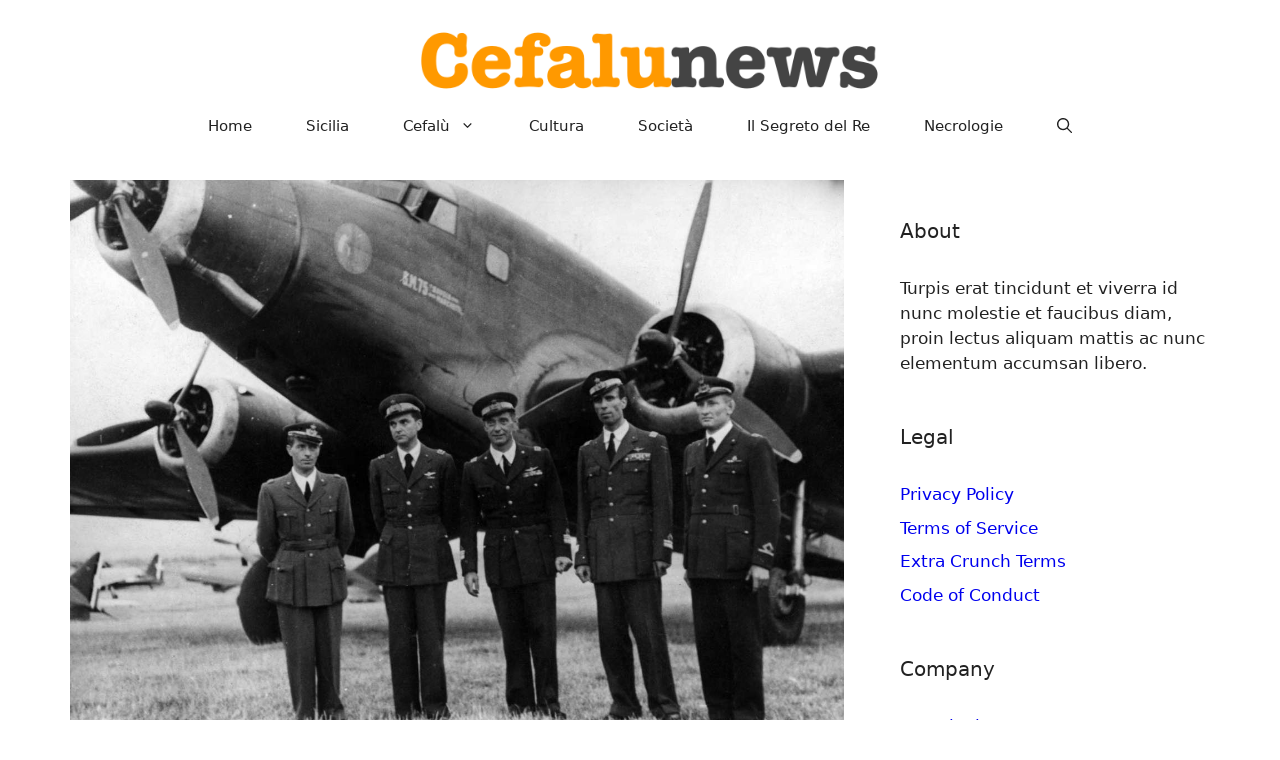

--- FILE ---
content_type: text/html; charset=UTF-8
request_url: https://cefalunews.org/2023/08/31/i-prodromi-dellarmistizio-del-43-lo-scalo-a-termini-imerese-dellaereo-pilotato-da-publio-magini-con-a-bordo-castellano-e-montanari/
body_size: 15749
content:
<!DOCTYPE html>
<html lang="it-IT">
<head>
	<meta charset="UTF-8">
	<meta name='robots' content='index, follow, max-image-preview:large, max-snippet:-1, max-video-preview:-1' />
<meta name="viewport" content="width=device-width, initial-scale=1">
	<!-- This site is optimized with the Yoast SEO plugin v26.7 - https://yoast.com/wordpress/plugins/seo/ -->
	<title>I prodromi dell’Armistizio del ’43</title>
	<meta name="description" content="I prodromi dell’Armistizio del ’43 - Lo scalo a Termini Imerese dell’aereo pilotato da Publio Magini con a bordo Castellano e" />
	<link rel="canonical" href="https://cefalunews.org/2023/08/31/i-prodromi-dellarmistizio-del-43-lo-scalo-a-termini-imerese-dellaereo-pilotato-da-publio-magini-con-a-bordo-castellano-e-montanari/" />
	<meta property="og:locale" content="it_IT" />
	<meta property="og:type" content="article" />
	<meta property="og:title" content="I prodromi dell’Armistizio del ’43" />
	<meta property="og:description" content="I prodromi dell’Armistizio del ’43 - Lo scalo a Termini Imerese dell’aereo pilotato da Publio Magini con a bordo Castellano e" />
	<meta property="og:url" content="https://cefalunews.org/2023/08/31/i-prodromi-dellarmistizio-del-43-lo-scalo-a-termini-imerese-dellaereo-pilotato-da-publio-magini-con-a-bordo-castellano-e-montanari/" />
	<meta property="og:site_name" content="Cefalunews" />
	<meta property="article:publisher" content="https://www.facebook.com/cefalunews.org" />
	<meta property="article:published_time" content="2023-08-30T23:02:21+00:00" />
	<meta property="article:modified_time" content="2024-04-22T07:52:14+00:00" />
	<meta property="og:image" content="https://cefalunews.org/wp-content/uploads/2023/08/1-2.jpg" />
	<meta property="og:image:width" content="1393" />
	<meta property="og:image:height" content="1045" />
	<meta property="og:image:type" content="image/jpeg" />
	<meta name="author" content="Redazione" />
	<meta name="twitter:card" content="summary_large_image" />
	<meta name="twitter:label1" content="Scritto da" />
	<meta name="twitter:data1" content="Redazione" />
	<meta name="twitter:label2" content="Tempo di lettura stimato" />
	<meta name="twitter:data2" content="6 minuti" />
	<script type="application/ld+json" class="yoast-schema-graph">{"@context":"https://schema.org","@graph":[{"@type":"Article","@id":"https://cefalunews.org/2023/08/31/i-prodromi-dellarmistizio-del-43-lo-scalo-a-termini-imerese-dellaereo-pilotato-da-publio-magini-con-a-bordo-castellano-e-montanari/#article","isPartOf":{"@id":"https://cefalunews.org/2023/08/31/i-prodromi-dellarmistizio-del-43-lo-scalo-a-termini-imerese-dellaereo-pilotato-da-publio-magini-con-a-bordo-castellano-e-montanari/"},"author":{"name":"Redazione","@id":"https://cefalunews.org/#/schema/person/6687c6820a5fdabb0b241259ebb6de04"},"headline":"I prodromi dell’Armistizio del ’43 &#8211; Lo scalo a Termini Imerese dell’aereo pilotato da Publio Magini con a bordo Castellano e Montanari","datePublished":"2023-08-30T23:02:21+00:00","dateModified":"2024-04-22T07:52:14+00:00","mainEntityOfPage":{"@id":"https://cefalunews.org/2023/08/31/i-prodromi-dellarmistizio-del-43-lo-scalo-a-termini-imerese-dellaereo-pilotato-da-publio-magini-con-a-bordo-castellano-e-montanari/"},"wordCount":1156,"publisher":{"@id":"https://cefalunews.org/#organization"},"image":{"@id":"https://cefalunews.org/2023/08/31/i-prodromi-dellarmistizio-del-43-lo-scalo-a-termini-imerese-dellaereo-pilotato-da-publio-magini-con-a-bordo-castellano-e-montanari/#primaryimage"},"thumbnailUrl":"https://cefalunews.org/wp-content/uploads/2023/08/1-2.jpg","articleSection":["Storia e Musei"],"inLanguage":"it-IT"},{"@type":"WebPage","@id":"https://cefalunews.org/2023/08/31/i-prodromi-dellarmistizio-del-43-lo-scalo-a-termini-imerese-dellaereo-pilotato-da-publio-magini-con-a-bordo-castellano-e-montanari/","url":"https://cefalunews.org/2023/08/31/i-prodromi-dellarmistizio-del-43-lo-scalo-a-termini-imerese-dellaereo-pilotato-da-publio-magini-con-a-bordo-castellano-e-montanari/","name":"I prodromi dell’Armistizio del ’43","isPartOf":{"@id":"https://cefalunews.org/#website"},"primaryImageOfPage":{"@id":"https://cefalunews.org/2023/08/31/i-prodromi-dellarmistizio-del-43-lo-scalo-a-termini-imerese-dellaereo-pilotato-da-publio-magini-con-a-bordo-castellano-e-montanari/#primaryimage"},"image":{"@id":"https://cefalunews.org/2023/08/31/i-prodromi-dellarmistizio-del-43-lo-scalo-a-termini-imerese-dellaereo-pilotato-da-publio-magini-con-a-bordo-castellano-e-montanari/#primaryimage"},"thumbnailUrl":"https://cefalunews.org/wp-content/uploads/2023/08/1-2.jpg","datePublished":"2023-08-30T23:02:21+00:00","dateModified":"2024-04-22T07:52:14+00:00","description":"I prodromi dell’Armistizio del ’43 - Lo scalo a Termini Imerese dell’aereo pilotato da Publio Magini con a bordo Castellano e","breadcrumb":{"@id":"https://cefalunews.org/2023/08/31/i-prodromi-dellarmistizio-del-43-lo-scalo-a-termini-imerese-dellaereo-pilotato-da-publio-magini-con-a-bordo-castellano-e-montanari/#breadcrumb"},"inLanguage":"it-IT","potentialAction":[{"@type":"ReadAction","target":["https://cefalunews.org/2023/08/31/i-prodromi-dellarmistizio-del-43-lo-scalo-a-termini-imerese-dellaereo-pilotato-da-publio-magini-con-a-bordo-castellano-e-montanari/"]}]},{"@type":"ImageObject","inLanguage":"it-IT","@id":"https://cefalunews.org/2023/08/31/i-prodromi-dellarmistizio-del-43-lo-scalo-a-termini-imerese-dellaereo-pilotato-da-publio-magini-con-a-bordo-castellano-e-montanari/#primaryimage","url":"https://cefalunews.org/wp-content/uploads/2023/08/1-2.jpg","contentUrl":"https://cefalunews.org/wp-content/uploads/2023/08/1-2.jpg","width":1393,"height":1045},{"@type":"BreadcrumbList","@id":"https://cefalunews.org/2023/08/31/i-prodromi-dellarmistizio-del-43-lo-scalo-a-termini-imerese-dellaereo-pilotato-da-publio-magini-con-a-bordo-castellano-e-montanari/#breadcrumb","itemListElement":[{"@type":"ListItem","position":1,"name":"Home","item":"https://cefalunews.org/"},{"@type":"ListItem","position":2,"name":"I prodromi dell’Armistizio del ’43 &#8211; Lo scalo a Termini Imerese dell’aereo pilotato da Publio Magini con a bordo Castellano e Montanari"}]},{"@type":"WebSite","@id":"https://cefalunews.org/#website","url":"https://cefalunews.org/","name":"https://cefalunews.org/","description":"Cronache siciliane e di Cefalù","publisher":{"@id":"https://cefalunews.org/#organization"},"potentialAction":[{"@type":"SearchAction","target":{"@type":"EntryPoint","urlTemplate":"https://cefalunews.org/?s={search_term_string}"},"query-input":{"@type":"PropertyValueSpecification","valueRequired":true,"valueName":"search_term_string"}}],"inLanguage":"it-IT"},{"@type":"Organization","@id":"https://cefalunews.org/#organization","name":"Cefalunews","url":"https://cefalunews.org/","logo":{"@type":"ImageObject","inLanguage":"it-IT","@id":"https://cefalunews.org/#/schema/logo/image/","url":"https://cefalunews.org/wp-content/uploads/2024/09/cropped-logo.png","contentUrl":"https://cefalunews.org/wp-content/uploads/2024/09/cropped-logo.png","width":700,"height":100,"caption":"Cefalunews"},"image":{"@id":"https://cefalunews.org/#/schema/logo/image/"},"sameAs":["https://www.facebook.com/cefalunews.org"]},{"@type":"Person","@id":"https://cefalunews.org/#/schema/person/6687c6820a5fdabb0b241259ebb6de04","name":"Redazione","image":{"@type":"ImageObject","inLanguage":"it-IT","@id":"https://cefalunews.org/#/schema/person/image/","url":"https://secure.gravatar.com/avatar/b3b1cee89cb9e23c50b22a9be02ad820728cbd8ad52f545224fe724873d960d1?s=96&d=mm&r=g","contentUrl":"https://secure.gravatar.com/avatar/b3b1cee89cb9e23c50b22a9be02ad820728cbd8ad52f545224fe724873d960d1?s=96&d=mm&r=g","caption":"Redazione"},"description":"Giornalista pubblicista dal 2006. Corrispondente per più testate giornalistiche, mi occupo di Sport, spettacolo e cultura. Fotoreporter.","url":"https://cefalunews.org/author/sgiacomo/"}]}</script>
	<!-- / Yoast SEO plugin. -->


<link rel="alternate" type="application/rss+xml" title="Cefalunews &raquo; Feed" href="https://cefalunews.org/feed/" />
<link rel="alternate" type="application/rss+xml" title="Cefalunews &raquo; Feed dei commenti" href="https://cefalunews.org/comments/feed/" />
<link rel="alternate" title="oEmbed (JSON)" type="application/json+oembed" href="https://cefalunews.org/wp-json/oembed/1.0/embed?url=https%3A%2F%2Fcefalunews.org%2F2023%2F08%2F31%2Fi-prodromi-dellarmistizio-del-43-lo-scalo-a-termini-imerese-dellaereo-pilotato-da-publio-magini-con-a-bordo-castellano-e-montanari%2F" />
<link rel="alternate" title="oEmbed (XML)" type="text/xml+oembed" href="https://cefalunews.org/wp-json/oembed/1.0/embed?url=https%3A%2F%2Fcefalunews.org%2F2023%2F08%2F31%2Fi-prodromi-dellarmistizio-del-43-lo-scalo-a-termini-imerese-dellaereo-pilotato-da-publio-magini-con-a-bordo-castellano-e-montanari%2F&#038;format=xml" />
<style id='wp-img-auto-sizes-contain-inline-css'>
img:is([sizes=auto i],[sizes^="auto," i]){contain-intrinsic-size:3000px 1500px}
/*# sourceURL=wp-img-auto-sizes-contain-inline-css */
</style>
<style id='wp-emoji-styles-inline-css'>

	img.wp-smiley, img.emoji {
		display: inline !important;
		border: none !important;
		box-shadow: none !important;
		height: 1em !important;
		width: 1em !important;
		margin: 0 0.07em !important;
		vertical-align: -0.1em !important;
		background: none !important;
		padding: 0 !important;
	}
/*# sourceURL=wp-emoji-styles-inline-css */
</style>
<style id='wp-block-library-inline-css'>
:root{--wp-block-synced-color:#7a00df;--wp-block-synced-color--rgb:122,0,223;--wp-bound-block-color:var(--wp-block-synced-color);--wp-editor-canvas-background:#ddd;--wp-admin-theme-color:#007cba;--wp-admin-theme-color--rgb:0,124,186;--wp-admin-theme-color-darker-10:#006ba1;--wp-admin-theme-color-darker-10--rgb:0,107,160.5;--wp-admin-theme-color-darker-20:#005a87;--wp-admin-theme-color-darker-20--rgb:0,90,135;--wp-admin-border-width-focus:2px}@media (min-resolution:192dpi){:root{--wp-admin-border-width-focus:1.5px}}.wp-element-button{cursor:pointer}:root .has-very-light-gray-background-color{background-color:#eee}:root .has-very-dark-gray-background-color{background-color:#313131}:root .has-very-light-gray-color{color:#eee}:root .has-very-dark-gray-color{color:#313131}:root .has-vivid-green-cyan-to-vivid-cyan-blue-gradient-background{background:linear-gradient(135deg,#00d084,#0693e3)}:root .has-purple-crush-gradient-background{background:linear-gradient(135deg,#34e2e4,#4721fb 50%,#ab1dfe)}:root .has-hazy-dawn-gradient-background{background:linear-gradient(135deg,#faaca8,#dad0ec)}:root .has-subdued-olive-gradient-background{background:linear-gradient(135deg,#fafae1,#67a671)}:root .has-atomic-cream-gradient-background{background:linear-gradient(135deg,#fdd79a,#004a59)}:root .has-nightshade-gradient-background{background:linear-gradient(135deg,#330968,#31cdcf)}:root .has-midnight-gradient-background{background:linear-gradient(135deg,#020381,#2874fc)}:root{--wp--preset--font-size--normal:16px;--wp--preset--font-size--huge:42px}.has-regular-font-size{font-size:1em}.has-larger-font-size{font-size:2.625em}.has-normal-font-size{font-size:var(--wp--preset--font-size--normal)}.has-huge-font-size{font-size:var(--wp--preset--font-size--huge)}.has-text-align-center{text-align:center}.has-text-align-left{text-align:left}.has-text-align-right{text-align:right}.has-fit-text{white-space:nowrap!important}#end-resizable-editor-section{display:none}.aligncenter{clear:both}.items-justified-left{justify-content:flex-start}.items-justified-center{justify-content:center}.items-justified-right{justify-content:flex-end}.items-justified-space-between{justify-content:space-between}.screen-reader-text{border:0;clip-path:inset(50%);height:1px;margin:-1px;overflow:hidden;padding:0;position:absolute;width:1px;word-wrap:normal!important}.screen-reader-text:focus{background-color:#ddd;clip-path:none;color:#444;display:block;font-size:1em;height:auto;left:5px;line-height:normal;padding:15px 23px 14px;text-decoration:none;top:5px;width:auto;z-index:100000}html :where(.has-border-color){border-style:solid}html :where([style*=border-top-color]){border-top-style:solid}html :where([style*=border-right-color]){border-right-style:solid}html :where([style*=border-bottom-color]){border-bottom-style:solid}html :where([style*=border-left-color]){border-left-style:solid}html :where([style*=border-width]){border-style:solid}html :where([style*=border-top-width]){border-top-style:solid}html :where([style*=border-right-width]){border-right-style:solid}html :where([style*=border-bottom-width]){border-bottom-style:solid}html :where([style*=border-left-width]){border-left-style:solid}html :where(img[class*=wp-image-]){height:auto;max-width:100%}:where(figure){margin:0 0 1em}html :where(.is-position-sticky){--wp-admin--admin-bar--position-offset:var(--wp-admin--admin-bar--height,0px)}@media screen and (max-width:600px){html :where(.is-position-sticky){--wp-admin--admin-bar--position-offset:0px}}

/*# sourceURL=wp-block-library-inline-css */
</style><style id='wp-block-columns-inline-css'>
.wp-block-columns{box-sizing:border-box;display:flex;flex-wrap:wrap!important}@media (min-width:782px){.wp-block-columns{flex-wrap:nowrap!important}}.wp-block-columns{align-items:normal!important}.wp-block-columns.are-vertically-aligned-top{align-items:flex-start}.wp-block-columns.are-vertically-aligned-center{align-items:center}.wp-block-columns.are-vertically-aligned-bottom{align-items:flex-end}@media (max-width:781px){.wp-block-columns:not(.is-not-stacked-on-mobile)>.wp-block-column{flex-basis:100%!important}}@media (min-width:782px){.wp-block-columns:not(.is-not-stacked-on-mobile)>.wp-block-column{flex-basis:0;flex-grow:1}.wp-block-columns:not(.is-not-stacked-on-mobile)>.wp-block-column[style*=flex-basis]{flex-grow:0}}.wp-block-columns.is-not-stacked-on-mobile{flex-wrap:nowrap!important}.wp-block-columns.is-not-stacked-on-mobile>.wp-block-column{flex-basis:0;flex-grow:1}.wp-block-columns.is-not-stacked-on-mobile>.wp-block-column[style*=flex-basis]{flex-grow:0}:where(.wp-block-columns){margin-bottom:1.75em}:where(.wp-block-columns.has-background){padding:1.25em 2.375em}.wp-block-column{flex-grow:1;min-width:0;overflow-wrap:break-word;word-break:break-word}.wp-block-column.is-vertically-aligned-top{align-self:flex-start}.wp-block-column.is-vertically-aligned-center{align-self:center}.wp-block-column.is-vertically-aligned-bottom{align-self:flex-end}.wp-block-column.is-vertically-aligned-stretch{align-self:stretch}.wp-block-column.is-vertically-aligned-bottom,.wp-block-column.is-vertically-aligned-center,.wp-block-column.is-vertically-aligned-top{width:100%}
/*# sourceURL=https://cefalunews.org/wp-includes/blocks/columns/style.min.css */
</style>
<style id='global-styles-inline-css'>
:root{--wp--preset--aspect-ratio--square: 1;--wp--preset--aspect-ratio--4-3: 4/3;--wp--preset--aspect-ratio--3-4: 3/4;--wp--preset--aspect-ratio--3-2: 3/2;--wp--preset--aspect-ratio--2-3: 2/3;--wp--preset--aspect-ratio--16-9: 16/9;--wp--preset--aspect-ratio--9-16: 9/16;--wp--preset--color--black: #000000;--wp--preset--color--cyan-bluish-gray: #abb8c3;--wp--preset--color--white: #ffffff;--wp--preset--color--pale-pink: #f78da7;--wp--preset--color--vivid-red: #cf2e2e;--wp--preset--color--luminous-vivid-orange: #ff6900;--wp--preset--color--luminous-vivid-amber: #fcb900;--wp--preset--color--light-green-cyan: #7bdcb5;--wp--preset--color--vivid-green-cyan: #00d084;--wp--preset--color--pale-cyan-blue: #8ed1fc;--wp--preset--color--vivid-cyan-blue: #0693e3;--wp--preset--color--vivid-purple: #9b51e0;--wp--preset--color--contrast: var(--contrast);--wp--preset--color--contrast-2: var(--contrast-2);--wp--preset--color--contrast-3: var(--contrast-3);--wp--preset--color--base: var(--base);--wp--preset--color--base-2: var(--base-2);--wp--preset--color--base-3: var(--base-3);--wp--preset--color--accent: var(--accent);--wp--preset--gradient--vivid-cyan-blue-to-vivid-purple: linear-gradient(135deg,rgb(6,147,227) 0%,rgb(155,81,224) 100%);--wp--preset--gradient--light-green-cyan-to-vivid-green-cyan: linear-gradient(135deg,rgb(122,220,180) 0%,rgb(0,208,130) 100%);--wp--preset--gradient--luminous-vivid-amber-to-luminous-vivid-orange: linear-gradient(135deg,rgb(252,185,0) 0%,rgb(255,105,0) 100%);--wp--preset--gradient--luminous-vivid-orange-to-vivid-red: linear-gradient(135deg,rgb(255,105,0) 0%,rgb(207,46,46) 100%);--wp--preset--gradient--very-light-gray-to-cyan-bluish-gray: linear-gradient(135deg,rgb(238,238,238) 0%,rgb(169,184,195) 100%);--wp--preset--gradient--cool-to-warm-spectrum: linear-gradient(135deg,rgb(74,234,220) 0%,rgb(151,120,209) 20%,rgb(207,42,186) 40%,rgb(238,44,130) 60%,rgb(251,105,98) 80%,rgb(254,248,76) 100%);--wp--preset--gradient--blush-light-purple: linear-gradient(135deg,rgb(255,206,236) 0%,rgb(152,150,240) 100%);--wp--preset--gradient--blush-bordeaux: linear-gradient(135deg,rgb(254,205,165) 0%,rgb(254,45,45) 50%,rgb(107,0,62) 100%);--wp--preset--gradient--luminous-dusk: linear-gradient(135deg,rgb(255,203,112) 0%,rgb(199,81,192) 50%,rgb(65,88,208) 100%);--wp--preset--gradient--pale-ocean: linear-gradient(135deg,rgb(255,245,203) 0%,rgb(182,227,212) 50%,rgb(51,167,181) 100%);--wp--preset--gradient--electric-grass: linear-gradient(135deg,rgb(202,248,128) 0%,rgb(113,206,126) 100%);--wp--preset--gradient--midnight: linear-gradient(135deg,rgb(2,3,129) 0%,rgb(40,116,252) 100%);--wp--preset--font-size--small: 13px;--wp--preset--font-size--medium: 20px;--wp--preset--font-size--large: 36px;--wp--preset--font-size--x-large: 42px;--wp--preset--spacing--20: 0.44rem;--wp--preset--spacing--30: 0.67rem;--wp--preset--spacing--40: 1rem;--wp--preset--spacing--50: 1.5rem;--wp--preset--spacing--60: 2.25rem;--wp--preset--spacing--70: 3.38rem;--wp--preset--spacing--80: 5.06rem;--wp--preset--shadow--natural: 6px 6px 9px rgba(0, 0, 0, 0.2);--wp--preset--shadow--deep: 12px 12px 50px rgba(0, 0, 0, 0.4);--wp--preset--shadow--sharp: 6px 6px 0px rgba(0, 0, 0, 0.2);--wp--preset--shadow--outlined: 6px 6px 0px -3px rgb(255, 255, 255), 6px 6px rgb(0, 0, 0);--wp--preset--shadow--crisp: 6px 6px 0px rgb(0, 0, 0);}:where(.is-layout-flex){gap: 0.5em;}:where(.is-layout-grid){gap: 0.5em;}body .is-layout-flex{display: flex;}.is-layout-flex{flex-wrap: wrap;align-items: center;}.is-layout-flex > :is(*, div){margin: 0;}body .is-layout-grid{display: grid;}.is-layout-grid > :is(*, div){margin: 0;}:where(.wp-block-columns.is-layout-flex){gap: 2em;}:where(.wp-block-columns.is-layout-grid){gap: 2em;}:where(.wp-block-post-template.is-layout-flex){gap: 1.25em;}:where(.wp-block-post-template.is-layout-grid){gap: 1.25em;}.has-black-color{color: var(--wp--preset--color--black) !important;}.has-cyan-bluish-gray-color{color: var(--wp--preset--color--cyan-bluish-gray) !important;}.has-white-color{color: var(--wp--preset--color--white) !important;}.has-pale-pink-color{color: var(--wp--preset--color--pale-pink) !important;}.has-vivid-red-color{color: var(--wp--preset--color--vivid-red) !important;}.has-luminous-vivid-orange-color{color: var(--wp--preset--color--luminous-vivid-orange) !important;}.has-luminous-vivid-amber-color{color: var(--wp--preset--color--luminous-vivid-amber) !important;}.has-light-green-cyan-color{color: var(--wp--preset--color--light-green-cyan) !important;}.has-vivid-green-cyan-color{color: var(--wp--preset--color--vivid-green-cyan) !important;}.has-pale-cyan-blue-color{color: var(--wp--preset--color--pale-cyan-blue) !important;}.has-vivid-cyan-blue-color{color: var(--wp--preset--color--vivid-cyan-blue) !important;}.has-vivid-purple-color{color: var(--wp--preset--color--vivid-purple) !important;}.has-black-background-color{background-color: var(--wp--preset--color--black) !important;}.has-cyan-bluish-gray-background-color{background-color: var(--wp--preset--color--cyan-bluish-gray) !important;}.has-white-background-color{background-color: var(--wp--preset--color--white) !important;}.has-pale-pink-background-color{background-color: var(--wp--preset--color--pale-pink) !important;}.has-vivid-red-background-color{background-color: var(--wp--preset--color--vivid-red) !important;}.has-luminous-vivid-orange-background-color{background-color: var(--wp--preset--color--luminous-vivid-orange) !important;}.has-luminous-vivid-amber-background-color{background-color: var(--wp--preset--color--luminous-vivid-amber) !important;}.has-light-green-cyan-background-color{background-color: var(--wp--preset--color--light-green-cyan) !important;}.has-vivid-green-cyan-background-color{background-color: var(--wp--preset--color--vivid-green-cyan) !important;}.has-pale-cyan-blue-background-color{background-color: var(--wp--preset--color--pale-cyan-blue) !important;}.has-vivid-cyan-blue-background-color{background-color: var(--wp--preset--color--vivid-cyan-blue) !important;}.has-vivid-purple-background-color{background-color: var(--wp--preset--color--vivid-purple) !important;}.has-black-border-color{border-color: var(--wp--preset--color--black) !important;}.has-cyan-bluish-gray-border-color{border-color: var(--wp--preset--color--cyan-bluish-gray) !important;}.has-white-border-color{border-color: var(--wp--preset--color--white) !important;}.has-pale-pink-border-color{border-color: var(--wp--preset--color--pale-pink) !important;}.has-vivid-red-border-color{border-color: var(--wp--preset--color--vivid-red) !important;}.has-luminous-vivid-orange-border-color{border-color: var(--wp--preset--color--luminous-vivid-orange) !important;}.has-luminous-vivid-amber-border-color{border-color: var(--wp--preset--color--luminous-vivid-amber) !important;}.has-light-green-cyan-border-color{border-color: var(--wp--preset--color--light-green-cyan) !important;}.has-vivid-green-cyan-border-color{border-color: var(--wp--preset--color--vivid-green-cyan) !important;}.has-pale-cyan-blue-border-color{border-color: var(--wp--preset--color--pale-cyan-blue) !important;}.has-vivid-cyan-blue-border-color{border-color: var(--wp--preset--color--vivid-cyan-blue) !important;}.has-vivid-purple-border-color{border-color: var(--wp--preset--color--vivid-purple) !important;}.has-vivid-cyan-blue-to-vivid-purple-gradient-background{background: var(--wp--preset--gradient--vivid-cyan-blue-to-vivid-purple) !important;}.has-light-green-cyan-to-vivid-green-cyan-gradient-background{background: var(--wp--preset--gradient--light-green-cyan-to-vivid-green-cyan) !important;}.has-luminous-vivid-amber-to-luminous-vivid-orange-gradient-background{background: var(--wp--preset--gradient--luminous-vivid-amber-to-luminous-vivid-orange) !important;}.has-luminous-vivid-orange-to-vivid-red-gradient-background{background: var(--wp--preset--gradient--luminous-vivid-orange-to-vivid-red) !important;}.has-very-light-gray-to-cyan-bluish-gray-gradient-background{background: var(--wp--preset--gradient--very-light-gray-to-cyan-bluish-gray) !important;}.has-cool-to-warm-spectrum-gradient-background{background: var(--wp--preset--gradient--cool-to-warm-spectrum) !important;}.has-blush-light-purple-gradient-background{background: var(--wp--preset--gradient--blush-light-purple) !important;}.has-blush-bordeaux-gradient-background{background: var(--wp--preset--gradient--blush-bordeaux) !important;}.has-luminous-dusk-gradient-background{background: var(--wp--preset--gradient--luminous-dusk) !important;}.has-pale-ocean-gradient-background{background: var(--wp--preset--gradient--pale-ocean) !important;}.has-electric-grass-gradient-background{background: var(--wp--preset--gradient--electric-grass) !important;}.has-midnight-gradient-background{background: var(--wp--preset--gradient--midnight) !important;}.has-small-font-size{font-size: var(--wp--preset--font-size--small) !important;}.has-medium-font-size{font-size: var(--wp--preset--font-size--medium) !important;}.has-large-font-size{font-size: var(--wp--preset--font-size--large) !important;}.has-x-large-font-size{font-size: var(--wp--preset--font-size--x-large) !important;}
:where(.wp-block-columns.is-layout-flex){gap: 2em;}:where(.wp-block-columns.is-layout-grid){gap: 2em;}
/*# sourceURL=global-styles-inline-css */
</style>
<style id='core-block-supports-inline-css'>
.wp-container-core-columns-is-layout-9d6595d7{flex-wrap:nowrap;}
/*# sourceURL=core-block-supports-inline-css */
</style>

<style id='classic-theme-styles-inline-css'>
/*! This file is auto-generated */
.wp-block-button__link{color:#fff;background-color:#32373c;border-radius:9999px;box-shadow:none;text-decoration:none;padding:calc(.667em + 2px) calc(1.333em + 2px);font-size:1.125em}.wp-block-file__button{background:#32373c;color:#fff;text-decoration:none}
/*# sourceURL=/wp-includes/css/classic-themes.min.css */
</style>
<link rel='stylesheet' id='generate-style-css' href='https://cefalunews.org/wp-content/themes/generatepress/assets/css/main.min.css?ver=3.6.1' media='all' />
<style id='generate-style-inline-css'>
.is-right-sidebar{width:30%;}.is-left-sidebar{width:30%;}.site-content .content-area{width:70%;}@media (max-width:768px){.main-navigation .menu-toggle,.sidebar-nav-mobile:not(#sticky-placeholder){display:block;}.main-navigation ul,.gen-sidebar-nav,.main-navigation:not(.slideout-navigation):not(.toggled) .main-nav > ul,.has-inline-mobile-toggle #site-navigation .inside-navigation > *:not(.navigation-search):not(.main-nav){display:none;}.nav-align-right .inside-navigation,.nav-align-center .inside-navigation{justify-content:space-between;}}
/*# sourceURL=generate-style-inline-css */
</style>
<link rel='stylesheet' id='generatepress-dynamic-css' href='https://cefalunews.org/wp-content/uploads/generatepress/style.min.css?ver=1768634579' media='all' />
<style id='generateblocks-inline-css'>
:root{--gb-container-width:1200px;}.gb-container .wp-block-image img{vertical-align:middle;}.gb-grid-wrapper .wp-block-image{margin-bottom:0;}.gb-highlight{background:none;}.gb-shape{line-height:0;}.gb-container-link{position:absolute;top:0;right:0;bottom:0;left:0;z-index:99;}
/*# sourceURL=generateblocks-inline-css */
</style>
<link rel="https://api.w.org/" href="https://cefalunews.org/wp-json/" /><link rel="alternate" title="JSON" type="application/json" href="https://cefalunews.org/wp-json/wp/v2/posts/212427" /><link rel="EditURI" type="application/rsd+xml" title="RSD" href="https://cefalunews.org/xmlrpc.php?rsd" />
<meta name="generator" content="WordPress 6.9" />
<link rel='shortlink' href='https://cefalunews.org/?p=212427' />
<link rel="icon" href="https://cefalunews.org/wp-content/uploads/2022/11/cropped-cefalu-favicon-32x32.png" sizes="32x32" />
<link rel="icon" href="https://cefalunews.org/wp-content/uploads/2022/11/cropped-cefalu-favicon-192x192.png" sizes="192x192" />
<link rel="apple-touch-icon" href="https://cefalunews.org/wp-content/uploads/2022/11/cropped-cefalu-favicon-180x180.png" />
<meta name="msapplication-TileImage" content="https://cefalunews.org/wp-content/uploads/2022/11/cropped-cefalu-favicon-270x270.png" />
		<style id="wp-custom-css">
			
		</style>
		</head>

<body class="wp-singular post-template-default single single-post postid-212427 single-format-standard wp-custom-logo wp-embed-responsive wp-theme-generatepress right-sidebar nav-below-header separate-containers header-aligned-center dropdown-hover featured-image-active" itemtype="https://schema.org/Blog" itemscope>
	<a class="screen-reader-text skip-link" href="#content" title="Vai al contenuto">Vai al contenuto</a>		<header class="site-header" id="masthead" aria-label="Sito"  itemtype="https://schema.org/WPHeader" itemscope>
			<div class="inside-header">
				<div class="site-logo">
					<a href="https://cefalunews.org/" rel="home">
						<img  class="header-image is-logo-image" alt="Cefalunews" src="https://cefalunews.org/wp-content/uploads/2024/09/cropped-logo.png" srcset="https://cefalunews.org/wp-content/uploads/2024/09/cropped-logo.png 1x, https://cefalunews.org/wp-content/uploads/2024/09/logo-1.png 2x" width="700" height="100" />
					</a>
				</div>			</div>
		</header>
				<nav class="main-navigation nav-align-center has-menu-bar-items sub-menu-right" id="site-navigation" aria-label="Principale"  itemtype="https://schema.org/SiteNavigationElement" itemscope>
			<div class="inside-navigation">
								<button class="menu-toggle" aria-controls="primary-menu" aria-expanded="false">
					<span class="gp-icon icon-menu-bars"><svg viewBox="0 0 512 512" aria-hidden="true" xmlns="http://www.w3.org/2000/svg" width="1em" height="1em"><path d="M0 96c0-13.255 10.745-24 24-24h464c13.255 0 24 10.745 24 24s-10.745 24-24 24H24c-13.255 0-24-10.745-24-24zm0 160c0-13.255 10.745-24 24-24h464c13.255 0 24 10.745 24 24s-10.745 24-24 24H24c-13.255 0-24-10.745-24-24zm0 160c0-13.255 10.745-24 24-24h464c13.255 0 24 10.745 24 24s-10.745 24-24 24H24c-13.255 0-24-10.745-24-24z" /></svg><svg viewBox="0 0 512 512" aria-hidden="true" xmlns="http://www.w3.org/2000/svg" width="1em" height="1em"><path d="M71.029 71.029c9.373-9.372 24.569-9.372 33.942 0L256 222.059l151.029-151.03c9.373-9.372 24.569-9.372 33.942 0 9.372 9.373 9.372 24.569 0 33.942L289.941 256l151.03 151.029c9.372 9.373 9.372 24.569 0 33.942-9.373 9.372-24.569 9.372-33.942 0L256 289.941l-151.029 151.03c-9.373 9.372-24.569 9.372-33.942 0-9.372-9.373-9.372-24.569 0-33.942L222.059 256 71.029 104.971c-9.372-9.373-9.372-24.569 0-33.942z" /></svg></span><span class="mobile-menu">Menu</span>				</button>
				<div id="primary-menu" class="main-nav"><ul id="menu-menu-cefalunews" class=" menu sf-menu"><li id="menu-item-237482" class="menu-item menu-item-type-custom menu-item-object-custom menu-item-home menu-item-237482"><a href="https://cefalunews.org/">Home</a></li>
<li id="menu-item-235941" class="menu-item menu-item-type-taxonomy menu-item-object-category menu-item-235941"><a href="https://cefalunews.org/category/sicilia/">Sicilia</a></li>
<li id="menu-item-235937" class="menu-item menu-item-type-taxonomy menu-item-object-category menu-item-has-children menu-item-235937"><a href="https://cefalunews.org/category/cefalu/">Cefalù<span role="presentation" class="dropdown-menu-toggle"><span class="gp-icon icon-arrow"><svg viewBox="0 0 330 512" aria-hidden="true" xmlns="http://www.w3.org/2000/svg" width="1em" height="1em"><path d="M305.913 197.085c0 2.266-1.133 4.815-2.833 6.514L171.087 335.593c-1.7 1.7-4.249 2.832-6.515 2.832s-4.815-1.133-6.515-2.832L26.064 203.599c-1.7-1.7-2.832-4.248-2.832-6.514s1.132-4.816 2.832-6.515l14.162-14.163c1.7-1.699 3.966-2.832 6.515-2.832 2.266 0 4.815 1.133 6.515 2.832l111.316 111.317 111.316-111.317c1.7-1.699 4.249-2.832 6.515-2.832s4.815 1.133 6.515 2.832l14.162 14.163c1.7 1.7 2.833 4.249 2.833 6.515z" /></svg></span></span></a>
<ul class="sub-menu">
	<li id="menu-item-251681" class="menu-item menu-item-type-taxonomy menu-item-object-category menu-item-251681"><a href="https://cefalunews.org/category/cultura/cinema/">Cinema</a></li>
	<li id="menu-item-240869" class="menu-item menu-item-type-taxonomy menu-item-object-category menu-item-240869"><a href="https://cefalunews.org/category/storie/">Storie</a></li>
</ul>
</li>
<li id="menu-item-252164" class="menu-item menu-item-type-taxonomy menu-item-object-category current-post-ancestor menu-item-252164"><a href="https://cefalunews.org/category/cultura/">Cultura</a></li>
<li id="menu-item-252165" class="menu-item menu-item-type-taxonomy menu-item-object-category menu-item-252165"><a href="https://cefalunews.org/category/societa/">Società</a></li>
<li id="menu-item-251938" class="menu-item menu-item-type-post_type menu-item-object-page menu-item-251938"><a href="https://cefalunews.org/mistero/">Il Segreto del Re</a></li>
<li id="menu-item-251679" class="menu-item menu-item-type-taxonomy menu-item-object-category menu-item-251679"><a href="https://cefalunews.org/category/necrologie/">Necrologie</a></li>
</ul></div><div class="menu-bar-items">	<span class="menu-bar-item">
		<a href="#" role="button" aria-label="Apri ricerca" aria-haspopup="dialog" aria-controls="gp-search" data-gpmodal-trigger="gp-search"><span class="gp-icon icon-search"><svg viewBox="0 0 512 512" aria-hidden="true" xmlns="http://www.w3.org/2000/svg" width="1em" height="1em"><path fill-rule="evenodd" clip-rule="evenodd" d="M208 48c-88.366 0-160 71.634-160 160s71.634 160 160 160 160-71.634 160-160S296.366 48 208 48zM0 208C0 93.125 93.125 0 208 0s208 93.125 208 208c0 48.741-16.765 93.566-44.843 129.024l133.826 134.018c9.366 9.379 9.355 24.575-.025 33.941-9.379 9.366-24.575 9.355-33.941-.025L337.238 370.987C301.747 399.167 256.839 416 208 416 93.125 416 0 322.875 0 208z" /></svg><svg viewBox="0 0 512 512" aria-hidden="true" xmlns="http://www.w3.org/2000/svg" width="1em" height="1em"><path d="M71.029 71.029c9.373-9.372 24.569-9.372 33.942 0L256 222.059l151.029-151.03c9.373-9.372 24.569-9.372 33.942 0 9.372 9.373 9.372 24.569 0 33.942L289.941 256l151.03 151.029c9.372 9.373 9.372 24.569 0 33.942-9.373 9.372-24.569 9.372-33.942 0L256 289.941l-151.029 151.03c-9.373 9.372-24.569 9.372-33.942 0-9.372-9.373-9.372-24.569 0-33.942L222.059 256 71.029 104.971c-9.372-9.373-9.372-24.569 0-33.942z" /></svg></span></a>
	</span>
	</div>			</div>
		</nav>
		
	<div class="site grid-container container hfeed" id="page">
				<div class="site-content" id="content">
			
	<div class="content-area" id="primary">
		<main class="site-main" id="main">
			
<article id="post-212427" class="post-212427 post type-post status-publish format-standard has-post-thumbnail hentry category-storia-e-musei" itemtype="https://schema.org/CreativeWork" itemscope>
	<div class="inside-article">
				<div class="featured-image page-header-image-single grid-container grid-parent">
			<img width="1393" height="1045" src="https://cefalunews.org/wp-content/uploads/2023/08/1-2.jpg" class="attachment-full size-full wp-post-image" alt="" itemprop="image" decoding="async" fetchpriority="high" srcset="https://cefalunews.org/wp-content/uploads/2023/08/1-2.jpg 1393w, https://cefalunews.org/wp-content/uploads/2023/08/1-2-300x225.jpg 300w, https://cefalunews.org/wp-content/uploads/2023/08/1-2-1024x768.jpg 1024w, https://cefalunews.org/wp-content/uploads/2023/08/1-2-768x576.jpg 768w" sizes="(max-width: 1393px) 100vw, 1393px" />		</div>
					<header class="entry-header">
				<h1 class="entry-title" itemprop="headline">I prodromi dell’Armistizio del ’43 &#8211; Lo scalo a Termini Imerese dell’aereo pilotato da Publio Magini con a bordo Castellano e Montanari</h1>		<div class="entry-meta">
			<span class="posted-on"><time class="updated" datetime="2024-04-22T09:52:14+02:00" itemprop="dateModified">22 Aprile 2024</time><time class="entry-date published" datetime="2023-08-31T00:02:21+02:00" itemprop="datePublished">31 Agosto 2023</time></span> <span class="byline">di <span class="author vcard" itemprop="author" itemtype="https://schema.org/Person" itemscope><a class="url fn n" href="https://cefalunews.org/author/sgiacomo/" title="Visualizza tutti gli articoli di Redazione" rel="author" itemprop="url"><span class="author-name" itemprop="name">Redazione</span></a></span></span> 		</div>
					</header>
			
		<div class="entry-content" itemprop="text">
			<p>I prodromi dell’Armistizio del ’43 &#8211; Lo scalo a Termini Imerese dell’aereo pilotato da Publio Magini con a bordo Castellano e Montanari.<br />
La mattina del 31 agosto di ottanta anni fa (1943 &#8211; 2023), la delegazione italiana composta dal Generale Giuseppe Castellano (1893 &#8211; 1977) e dal Console Franco Montanari (1905 &#8211; 1973), partiva dall’aeroporto militare di Roma-Centocelle, a bordo del trimore Savoia-Marchetti S.M.79 “Sparviero”, pilotato dal Maggiore della Regia, Publio Magini (1910-2002) alla volta della Sicilia. Lo “Sparviero”, in missione del tutto segreta, doveva avvicinarsi in quota prefissata nel luogo dell’appuntamento con la caccia americana; quest’ultima avrebbe accompagnato e condotto l’S.M.79 (erano solo i piloti statunitensi a saperlo), alla volta del campo di volo militare di Termini Imerese (1), meglio conosciuto come “Advanced Landing Ground – West”, (ALG – West).<br />
Gli emissari provenienti da Roma, furono attesi all’ALG West dal Generale statunitense Walter Bedell Smith (1895 &#8211; 1961), capo dello staff del Generale Dwight David Eisenhower (1890 – 1969), e dal Generale britannico Smith Kenneth Strong, (1900 &#8211; 1982), responsabile dei servizi d’informazione. Con loro, i due inviati italiani, dopo i saluti di rito, salivano a bordo di un aereo americano (soltanto Smith e Strong conoscevano la località del summit prestabilito) e partivano in direzione dell’aeroporto di Cassibile. In questa località, nei pressi di Siracusa, avveniva il primo vero incontro ufficioso di consultazione, circa la resa italiana proposta dagli anglo-americani, tra i delegati del Gen. Pietro Badoglio (1871-1956) e i rappresentanti dei vertici Alleati. Dopo la riunione preliminare, il dott. Montanari e il Generale di Brigata Castellano ripercorrevano a ritroso lo stesso tragitto dell&#8217;andata, custodi di quanto loro comunicato dal Major General Smith. L’alto ufficiale americano aveva concordato con i plenipotenziari di ritornare al più presto al tavolo delle trattative per la firma degli accordi. Ovviamente, non prima di aver acquisito l&#8217;avvallo da parte del Governo italiano.</p>
<p>Dell’armistizio di Cassibile e dei suoi sviluppi, lo scrivente aveva già trattato e redatto l’altr’anno un articolo al riguardo, soprattutto dopo il fortuito rinvenimento di tre rilevanti fotografie d’epoca (2).</p>
<p>Il testo online fu letto dal Dott. Giovanni Pesce, figlio del compianto Generale Giuseppe Pesce (autorevole storico dell’aviazione e fondatore del Museo dell’Aeronautica Militare di Vigna di Valle) il quale, apprezzandone il contenuto, ci segnalò, oltre ad alcuni particolari storici inediti, anche un refuso, o una involontaria trascrizione inesatta, circa il nome di Magini nell’opera di Giuseppe Castellano dal titolo: “COME FIRMAI L’ARMISTIZIO DI CASSIBILE”, Arnoldo Mondadori Editore &#8211; X – MCMXLV, testo peraltro da noi consultato. In realtà, risultava mutato il reale cognome MAGINI in MANCINI. Perciò, verosimilmente, si potrebbe ipotizzare che l’alterazione sia stata causata o da un banale errore di stampa, oppure l’autore, in buona fede, l’abbia così riportato, semplicemente per averlo sentito dire.</p>
<p>Proponiamo quindi ai nostri affezionati lettori, lo stralcio della missiva che abbiamo ricevuto da Giovanni Pesce, ringraziandolo per il suo prezioso ragguaglio.</p>
<p>«<em> […] Ho letto con grande piacere l&#8217;articolo sull&#8217; SM 79 che ha accompagnato il Gen. Castellano a Termini Imerese. Bellissimo!</em></p>
<p><em>Posso aggiungere qualche dettaglio dovuto alle mie ricerche.</em></p>
<p><em>Il Gen. Castellano è impreciso citando il Magg. Pil. Mancini; in realtà il nome esatto era Magg. Pil. Publio Magini, il miglior navigatore della R.A. di quel periodo.</em></p>
<p><em>Publio Magini aveva effettuato il volo Roma Tokio Roma, aveva progettato il bombardamento (!) Di New York etc.etc.</em></p>
<p><em>Publio sarà all&#8217;aeroporto di Pescara per l&#8217;eventuale fuga del Re il 9 Settembre 1943.</em></p>
<p><em>La scelta dell&#8217;aeroporto di Termini Imerese fu caldeggiata dal Tenente del R.E. Galvano Lanza di Trabia, erede Florio, che era proprietario del castello di Trabia.</em></p>
<p><em>Galvano era aiutante di campo del Gen. Zanussi in Algeria durante la preparazione dell&#8217;armistizio, mentre il fratello Raimondo era quell&#8217;aiutante di campo del Gen. Carboni che avrebbe inseguito il Re sulla Tiburtina verso Pescara, come se fosse una Targa Florio.</em></p>
<p><em>Io mi interesso di quegli eventi e scrivo qualche piccolo articolo, mentre mio padre Gen. Giuseppe Pesce era uno storico dell&#8217;Aeronautica ed ha fondato il Museo A.M. di Vigna di Valle […].</em></p>
<p><strong>Note:</strong></p>
<p>(1) L’ALG di Termini, oggi oramai inesistente, fu una striscia d’atterraggio d’emergenza, riadattata dal “XII Engineer Command” come supporto alle operazioni in Sicilia e si trovava presso l’attuale Area di Sviluppo Industriale in località “Pistavecchia &#8211; Canne Masche”.</p>
<p>(2) Cfr. G. Longo, Fu l’aereo che accolse Giuseppe Castellano il 31 luglio o il 2 settembre del ’43 ad essere immortalato in foto nel campo di volo di Termini Imerese? Cefalunews, 3 febbraio 2022.</p>
<p><strong>Note storiche dell’SM 75 e SM 79 a cura di Giovanni Pesce</strong></p>
<p>Ottimi velivoli degli anni ‘30, erano particolarmente veloci tanto che vincevano gare internazionali  di velocità come la Istres Damasco Parigi di Agosto 1937. Il più conosciuto è stato l&#8217;SM 79, che probabilmente è stato anche  il più apprezzato dal personale di volo. Tutti questi velivoli SM condividevano la struttura di legno alluminio e tela e motori Alfa Romeo costruiti su licenza inglese. L&#8217;SM 75 è ricordato nella storia per il volo Roma Tokio Roma in tempi di guerra (1942). L&#8217;SM 79 invece è ricordato per le sue missioni di aerosiluramento contro la Royal Navy nel Mediterraneo.</p>
<p>Invece nella Storia ufficiale viene tenuta oscurata la partecipazione di 3 SM 79 al bombardamento di Guernica (27 aprile 1937). In particolare l&#8217;SM 79 usato dalla missione per l&#8217;armistizio di settembre ‘43 era il velivolo assegnato alla persona del M.llo Badoglio, il quale comunque cercava di evitare di salirci a bordo. Questo aeromobile non mostrava alcuna insegna di Reparto e d&#8217;altra parte era corredato da apparati radio atti a collegamenti con stazioni radio alleate.</p>
<p>Concludendo, per quegli anni, SM 75 e SM 79 sono stati eccellenti velivoli particolarmente adatti al teatro Mediterraneo, tant&#8217;è che gli ultimi esemplari civili  hanno volato in Libano fino agli anni ‘60.</p>
<p><strong>Bibliografia e sitografia</strong></p>
<p><strong>Giuseppe Castellano,</strong> Come firmai l’Armistizio di Cassibile, Arnoldo Mondadori Editore &#8211; X – MCMXLV</p>
<p><strong>Giuseppe Longo 2013,</strong> L’Advanced Landing Ground (ALG) East e West di Termini Imerese nel luglio 1943. Intervista allo storico militare Rosario Finocchiaro, Cefalunews, 4 dicembre.</p>
<p><strong>Giuseppe Longo 2013,</strong> “Il campo di volo avanzato di Termini Imerese durante la 2^ Guerra Mondiale”, Cefalunews, 10 dicembre.</p>
<p>Giuseppe Longo, Pagine sul secondo conflitto mondiale in Sicilia e nel Distretto di Termini Imerese, I.S.P.E. Palermo 2021.</p>
<p>Giuseppe Longo 2022, Settembre 1943. Il rientro di sette militari siciliani dopo l’armistizio a bordo di uno Sparviero, Cefalunews, 14 febbraio.</p>
<p>Giuseppe Longo 2022, Il complesso aeroportuale East &amp; West di “Canne Masche” a Termini Imerese e la nascita del campo di volo “Albatros”, Cefalunews, 22 febbraio.</p>
<p>Giuseppe Longo, 2022, Seconda Guerra Mondiale. La posizione delle piste di volo (ALG) di Termini Imerese, Cefalunews, 14 aprile.</p>
<p><strong>Foto a corredo dell’articolo:</strong><br />
Equipaggio SM 75 G.A. Roma &#8211; Tokio &#8211; Roma Luglio 1942. Da sinistra, M.llo motorista Ernesto Leone, Cap.Pil. Publio Magini, Ten.Col.Pil. Antonio Moscatelli, Magg. Pil. Mario Curto e il S.Ten. radio aerologista  Ernesto Mazzotti. Foto per gentile concessione del Dott. Leonardo Magini.</p>
<p><strong>Giuseppe Longo</strong></p>
		</div>

				<footer class="entry-meta" aria-label="Contenuto dei meta">
			<span class="cat-links"><span class="gp-icon icon-categories"><svg viewBox="0 0 512 512" aria-hidden="true" xmlns="http://www.w3.org/2000/svg" width="1em" height="1em"><path d="M0 112c0-26.51 21.49-48 48-48h110.014a48 48 0 0143.592 27.907l12.349 26.791A16 16 0 00228.486 128H464c26.51 0 48 21.49 48 48v224c0 26.51-21.49 48-48 48H48c-26.51 0-48-21.49-48-48V112z" /></svg></span><span class="screen-reader-text">Categorie </span><a href="https://cefalunews.org/category/cultura/storia-e-musei/" rel="category tag">Storia e Musei</a></span> 		<nav id="nav-below" class="post-navigation" aria-label="Articoli">
			<div class="nav-previous"><span class="gp-icon icon-arrow-left"><svg viewBox="0 0 192 512" aria-hidden="true" xmlns="http://www.w3.org/2000/svg" width="1em" height="1em" fill-rule="evenodd" clip-rule="evenodd" stroke-linejoin="round" stroke-miterlimit="1.414"><path d="M178.425 138.212c0 2.265-1.133 4.813-2.832 6.512L64.276 256.001l111.317 111.277c1.7 1.7 2.832 4.247 2.832 6.513 0 2.265-1.133 4.813-2.832 6.512L161.43 394.46c-1.7 1.7-4.249 2.832-6.514 2.832-2.266 0-4.816-1.133-6.515-2.832L16.407 262.514c-1.699-1.7-2.832-4.248-2.832-6.513 0-2.265 1.133-4.813 2.832-6.512l131.994-131.947c1.7-1.699 4.249-2.831 6.515-2.831 2.265 0 4.815 1.132 6.514 2.831l14.163 14.157c1.7 1.7 2.832 3.965 2.832 6.513z" fill-rule="nonzero" /></svg></span><span class="prev"><a href="https://cefalunews.org/2023/08/30/la-pancetta-fa-male-ecco-la-marca-che-fa-male-al-cuore-alla-memoria-e-al-colesterolo/" rel="prev">La pancetta fa male: ecco la marca che fa male al cuore, alla memoria e al colesterolo</a></span></div><div class="nav-next"><span class="gp-icon icon-arrow-right"><svg viewBox="0 0 192 512" aria-hidden="true" xmlns="http://www.w3.org/2000/svg" width="1em" height="1em" fill-rule="evenodd" clip-rule="evenodd" stroke-linejoin="round" stroke-miterlimit="1.414"><path d="M178.425 256.001c0 2.266-1.133 4.815-2.832 6.515L43.599 394.509c-1.7 1.7-4.248 2.833-6.514 2.833s-4.816-1.133-6.515-2.833l-14.163-14.162c-1.699-1.7-2.832-3.966-2.832-6.515 0-2.266 1.133-4.815 2.832-6.515l111.317-111.316L16.407 144.685c-1.699-1.7-2.832-4.249-2.832-6.515s1.133-4.815 2.832-6.515l14.163-14.162c1.7-1.7 4.249-2.833 6.515-2.833s4.815 1.133 6.514 2.833l131.994 131.993c1.7 1.7 2.832 4.249 2.832 6.515z" fill-rule="nonzero" /></svg></span><span class="next"><a href="https://cefalunews.org/2023/08/31/al-comune-di-cefalu-un-corso-finalizzato-alluso-corretto-del-defibrillatore/" rel="next">Al comune di Cefalù un corso finalizzato all’uso corretto del defibrillatore</a></span></div>		</nav>
				</footer>
			</div>
</article>
		</main>
	</div>

	<div class="widget-area sidebar is-right-sidebar" id="right-sidebar">
	<div class="inside-right-sidebar">
		<aside id="block-25" class="widget inner-padding widget_block">
<div class="wp-block-columns is-layout-flex wp-container-core-columns-is-layout-9d6595d7 wp-block-columns-is-layout-flex">
<div class="wp-block-column is-layout-flow wp-block-column-is-layout-flow"></div>
</div>
</aside><aside id="text-3" class="widget inner-padding widget_text"><h2 class="widget-title">About</h2>			<div class="textwidget"><p>Turpis erat tincidunt et viverra id nunc molestie et faucibus diam, proin lectus aliquam mattis ac nunc elementum accumsan libero.</p>
</div>
		</aside><aside id="nav_menu-5" class="widget inner-padding widget_nav_menu"><h2 class="widget-title">Legal</h2><div class="menu-footer-legal-container"><ul id="menu-footer-legal" class="menu"><li id="menu-item-218918" class="menu-item menu-item-type-custom menu-item-object-custom menu-item-218918"><a href="#">Privacy Policy</a></li>
<li id="menu-item-218919" class="menu-item menu-item-type-custom menu-item-object-custom menu-item-218919"><a href="#">Terms of Service</a></li>
<li id="menu-item-218920" class="menu-item menu-item-type-custom menu-item-object-custom menu-item-218920"><a href="#">Extra Crunch Terms</a></li>
<li id="menu-item-218921" class="menu-item menu-item-type-custom menu-item-object-custom menu-item-218921"><a href="#">Code of Conduct</a></li>
</ul></div></aside><aside id="nav_menu-4" class="widget inner-padding widget_nav_menu"><h2 class="widget-title">Company</h2><div class="menu-footer-company-container"><ul id="menu-footer-company" class="menu"><li id="menu-item-251609" class="menu-item menu-item-type-taxonomy menu-item-object-category menu-item-251609"><a href="https://cefalunews.org/category/necrologie/">Necrologie</a></li>
<li id="menu-item-251612" class="menu-item menu-item-type-taxonomy menu-item-object-category menu-item-251612"><a href="https://cefalunews.org/category/archivio/">Archivio</a></li>
</ul></div></aside><aside id="nav_menu-6" class="widget inner-padding widget_nav_menu"><h2 class="widget-title">Follow Us</h2><div class="menu-footer-follow-container"><ul id="menu-footer-follow" class="menu"><li id="menu-item-218936" class="menu-item menu-item-type-custom menu-item-object-custom menu-item-218936"><a href="#">Facebook</a></li>
<li id="menu-item-218937" class="menu-item menu-item-type-custom menu-item-object-custom menu-item-218937"><a href="#">Youtube</a></li>
<li id="menu-item-218938" class="menu-item menu-item-type-custom menu-item-object-custom menu-item-218938"><a href="#">Twitter</a></li>
<li id="menu-item-218939" class="menu-item menu-item-type-custom menu-item-object-custom menu-item-218939"><a href="#">Instagram</a></li>
</ul></div></aside><aside id="nav_menu-9" class="widget inner-padding widget_nav_menu"><div class="menu-footer-container"><ul id="menu-footer" class="menu"><li id="menu-item-254553" class="menu-item menu-item-type-post_type menu-item-object-page menu-item-254553"><a href="https://cefalunews.org/privacy-policy/">Privacy Policy</a></li>
<li id="menu-item-254566" class="menu-item menu-item-type-post_type menu-item-object-page menu-item-254566"><a href="https://cefalunews.org/cookie-policy-ue/">Cookie Policy (UE)</a></li>
<li id="menu-item-254567" class="menu-item menu-item-type-post_type menu-item-object-page menu-item-254567"><a href="https://cefalunews.org/contact/">Contact</a></li>
<li id="menu-item-254568" class="menu-item menu-item-type-post_type menu-item-object-page menu-item-254568"><a href="https://cefalunews.org/about/">About</a></li>
</ul></div></aside>	</div>
</div>

	</div>
</div>


<div class="site-footer grid-container">
			<footer class="site-info" aria-label="Sito"  itemtype="https://schema.org/WPFooter" itemscope>
			<div class="inside-site-info">
								<div class="copyright-bar">
					<span class="copyright">&copy; 2026 Cefalunews</span> &bull; Creato con <a href="https://generatepress.com" itemprop="url">GeneratePress</a>				</div>
			</div>
		</footer>
		</div>

<a title="Scorri in alto" aria-label="Scorri in alto" rel="nofollow" href="#" class="generate-back-to-top" data-scroll-speed="400" data-start-scroll="300" role="button">
					<span class="gp-icon icon-arrow-up"><svg viewBox="0 0 330 512" aria-hidden="true" xmlns="http://www.w3.org/2000/svg" width="1em" height="1em" fill-rule="evenodd" clip-rule="evenodd" stroke-linejoin="round" stroke-miterlimit="1.414"><path d="M305.863 314.916c0 2.266-1.133 4.815-2.832 6.514l-14.157 14.163c-1.699 1.7-3.964 2.832-6.513 2.832-2.265 0-4.813-1.133-6.512-2.832L164.572 224.276 53.295 335.593c-1.699 1.7-4.247 2.832-6.512 2.832-2.265 0-4.814-1.133-6.513-2.832L26.113 321.43c-1.699-1.7-2.831-4.248-2.831-6.514s1.132-4.816 2.831-6.515L158.06 176.408c1.699-1.7 4.247-2.833 6.512-2.833 2.265 0 4.814 1.133 6.513 2.833L303.03 308.4c1.7 1.7 2.832 4.249 2.832 6.515z" fill-rule="nonzero" /></svg></span>
				</a><script type="speculationrules">
{"prefetch":[{"source":"document","where":{"and":[{"href_matches":"/*"},{"not":{"href_matches":["/wp-*.php","/wp-admin/*","/wp-content/uploads/*","/wp-content/*","/wp-content/plugins/*","/wp-content/themes/generatepress/*","/*\\?(.+)"]}},{"not":{"selector_matches":"a[rel~=\"nofollow\"]"}},{"not":{"selector_matches":".no-prefetch, .no-prefetch a"}}]},"eagerness":"conservative"}]}
</script>
<script id="generate-a11y">
!function(){"use strict";if("querySelector"in document&&"addEventListener"in window){var e=document.body;e.addEventListener("pointerdown",(function(){e.classList.add("using-mouse")}),{passive:!0}),e.addEventListener("keydown",(function(){e.classList.remove("using-mouse")}),{passive:!0})}}();
</script>
	<div class="gp-modal gp-search-modal" id="gp-search" role="dialog" aria-modal="true" aria-label="Cerca">
		<div class="gp-modal__overlay" tabindex="-1" data-gpmodal-close>
			<div class="gp-modal__container">
					<form role="search" method="get" class="search-modal-form" action="https://cefalunews.org/">
		<label for="search-modal-input" class="screen-reader-text">Ricerca per:</label>
		<div class="search-modal-fields">
			<input id="search-modal-input" type="search" class="search-field" placeholder="Cerca &hellip;" value="" name="s" />
			<button aria-label="Cerca"><span class="gp-icon icon-search"><svg viewBox="0 0 512 512" aria-hidden="true" xmlns="http://www.w3.org/2000/svg" width="1em" height="1em"><path fill-rule="evenodd" clip-rule="evenodd" d="M208 48c-88.366 0-160 71.634-160 160s71.634 160 160 160 160-71.634 160-160S296.366 48 208 48zM0 208C0 93.125 93.125 0 208 0s208 93.125 208 208c0 48.741-16.765 93.566-44.843 129.024l133.826 134.018c9.366 9.379 9.355 24.575-.025 33.941-9.379 9.366-24.575 9.355-33.941-.025L337.238 370.987C301.747 399.167 256.839 416 208 416 93.125 416 0 322.875 0 208z" /></svg></span></button>
		</div>
			</form>
				</div>
		</div>
	</div>
	<script id="generate-smooth-scroll-js-extra">
var smooth = {"elements":[".smooth-scroll","li.smooth-scroll a"],"duration":"800"};
//# sourceURL=generate-smooth-scroll-js-extra
</script>
<script src="https://cefalunews.org/wp-content/plugins/gp-premium/general/js/smooth-scroll.min.js?ver=2.3.2" id="generate-smooth-scroll-js"></script>
<script id="generate-menu-js-before">
var generatepressMenu = {"toggleOpenedSubMenus":true,"openSubMenuLabel":"Apri Sottomenu","closeSubMenuLabel":"Chiudi Sottomenu"};
//# sourceURL=generate-menu-js-before
</script>
<script src="https://cefalunews.org/wp-content/themes/generatepress/assets/js/menu.min.js?ver=3.6.1" id="generate-menu-js"></script>
<script src="https://cefalunews.org/wp-content/themes/generatepress/assets/dist/modal.js?ver=3.6.1" id="generate-modal-js"></script>
<script id="generate-back-to-top-js-before">
var generatepressBackToTop = {"smooth":true};
//# sourceURL=generate-back-to-top-js-before
</script>
<script src="https://cefalunews.org/wp-content/themes/generatepress/assets/js/back-to-top.min.js?ver=3.6.1" id="generate-back-to-top-js"></script>
<script id="wp-emoji-settings" type="application/json">
{"baseUrl":"https://s.w.org/images/core/emoji/17.0.2/72x72/","ext":".png","svgUrl":"https://s.w.org/images/core/emoji/17.0.2/svg/","svgExt":".svg","source":{"concatemoji":"https://cefalunews.org/wp-includes/js/wp-emoji-release.min.js?ver=6.9"}}
</script>
<script type="module">
/*! This file is auto-generated */
const a=JSON.parse(document.getElementById("wp-emoji-settings").textContent),o=(window._wpemojiSettings=a,"wpEmojiSettingsSupports"),s=["flag","emoji"];function i(e){try{var t={supportTests:e,timestamp:(new Date).valueOf()};sessionStorage.setItem(o,JSON.stringify(t))}catch(e){}}function c(e,t,n){e.clearRect(0,0,e.canvas.width,e.canvas.height),e.fillText(t,0,0);t=new Uint32Array(e.getImageData(0,0,e.canvas.width,e.canvas.height).data);e.clearRect(0,0,e.canvas.width,e.canvas.height),e.fillText(n,0,0);const a=new Uint32Array(e.getImageData(0,0,e.canvas.width,e.canvas.height).data);return t.every((e,t)=>e===a[t])}function p(e,t){e.clearRect(0,0,e.canvas.width,e.canvas.height),e.fillText(t,0,0);var n=e.getImageData(16,16,1,1);for(let e=0;e<n.data.length;e++)if(0!==n.data[e])return!1;return!0}function u(e,t,n,a){switch(t){case"flag":return n(e,"\ud83c\udff3\ufe0f\u200d\u26a7\ufe0f","\ud83c\udff3\ufe0f\u200b\u26a7\ufe0f")?!1:!n(e,"\ud83c\udde8\ud83c\uddf6","\ud83c\udde8\u200b\ud83c\uddf6")&&!n(e,"\ud83c\udff4\udb40\udc67\udb40\udc62\udb40\udc65\udb40\udc6e\udb40\udc67\udb40\udc7f","\ud83c\udff4\u200b\udb40\udc67\u200b\udb40\udc62\u200b\udb40\udc65\u200b\udb40\udc6e\u200b\udb40\udc67\u200b\udb40\udc7f");case"emoji":return!a(e,"\ud83e\u1fac8")}return!1}function f(e,t,n,a){let r;const o=(r="undefined"!=typeof WorkerGlobalScope&&self instanceof WorkerGlobalScope?new OffscreenCanvas(300,150):document.createElement("canvas")).getContext("2d",{willReadFrequently:!0}),s=(o.textBaseline="top",o.font="600 32px Arial",{});return e.forEach(e=>{s[e]=t(o,e,n,a)}),s}function r(e){var t=document.createElement("script");t.src=e,t.defer=!0,document.head.appendChild(t)}a.supports={everything:!0,everythingExceptFlag:!0},new Promise(t=>{let n=function(){try{var e=JSON.parse(sessionStorage.getItem(o));if("object"==typeof e&&"number"==typeof e.timestamp&&(new Date).valueOf()<e.timestamp+604800&&"object"==typeof e.supportTests)return e.supportTests}catch(e){}return null}();if(!n){if("undefined"!=typeof Worker&&"undefined"!=typeof OffscreenCanvas&&"undefined"!=typeof URL&&URL.createObjectURL&&"undefined"!=typeof Blob)try{var e="postMessage("+f.toString()+"("+[JSON.stringify(s),u.toString(),c.toString(),p.toString()].join(",")+"));",a=new Blob([e],{type:"text/javascript"});const r=new Worker(URL.createObjectURL(a),{name:"wpTestEmojiSupports"});return void(r.onmessage=e=>{i(n=e.data),r.terminate(),t(n)})}catch(e){}i(n=f(s,u,c,p))}t(n)}).then(e=>{for(const n in e)a.supports[n]=e[n],a.supports.everything=a.supports.everything&&a.supports[n],"flag"!==n&&(a.supports.everythingExceptFlag=a.supports.everythingExceptFlag&&a.supports[n]);var t;a.supports.everythingExceptFlag=a.supports.everythingExceptFlag&&!a.supports.flag,a.supports.everything||((t=a.source||{}).concatemoji?r(t.concatemoji):t.wpemoji&&t.twemoji&&(r(t.twemoji),r(t.wpemoji)))});
//# sourceURL=https://cefalunews.org/wp-includes/js/wp-emoji-loader.min.js
</script>

<script defer src="https://static.cloudflareinsights.com/beacon.min.js/vcd15cbe7772f49c399c6a5babf22c1241717689176015" integrity="sha512-ZpsOmlRQV6y907TI0dKBHq9Md29nnaEIPlkf84rnaERnq6zvWvPUqr2ft8M1aS28oN72PdrCzSjY4U6VaAw1EQ==" data-cf-beacon='{"version":"2024.11.0","token":"619825da9f72458c8fb434535bb25961","r":1,"server_timing":{"name":{"cfCacheStatus":true,"cfEdge":true,"cfExtPri":true,"cfL4":true,"cfOrigin":true,"cfSpeedBrain":true},"location_startswith":null}}' crossorigin="anonymous"></script>
</body>
</html>
